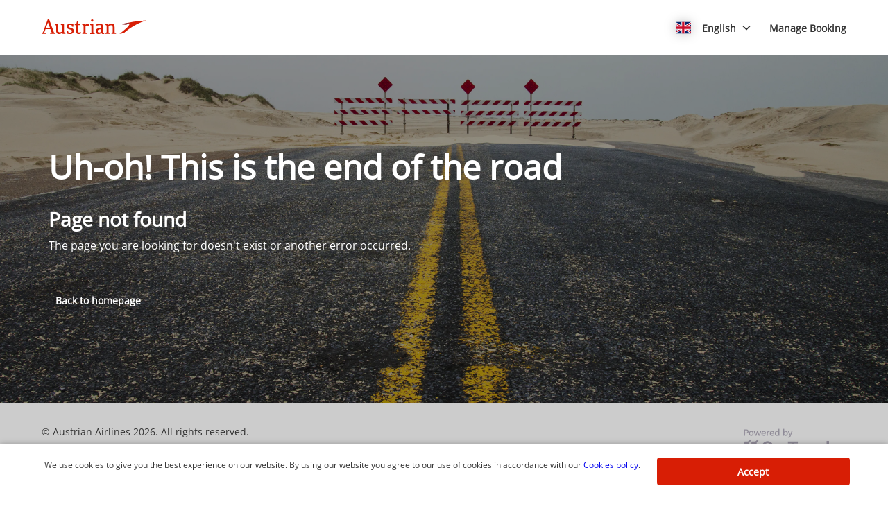

--- FILE ---
content_type: text/html
request_url: https://austrian.cartrawler.com/EN/not-found?countryId=AT&returnYear=2023&residencyId=IE&pickupLocationId=148&pickupMonth=2&pickupHour=10&residence=Ireland&tp=CT_SPECIAL_OFFER_FEED&clientId=634646&returnMinute=0&currency=cny&pickupDate=7&age=30&carGroup=0&returnDate=21&residency=Ireland&pickupYear=2023&pickupMinute=0&returnHour=10&returnMonth=2&returnLocationId=148
body_size: 2900
content:
<!DOCTYPE html><html lang="en"><head><meta charSet="utf-8"/><meta http-equiv="x-ua-compatible" content="ie=edge"/><meta name="viewport" content="width=device-width, initial-scale=1, shrink-to-fit=no"/><meta data-react-helmet="true" property="og:url" content="https://cars.cartrawler.com/austrian/en/not-found"/><meta data-react-helmet="true" property="og:type" content="website"/><meta data-react-helmet="true" property="og:title" content="Austrian Airlines | Car Hire"/><meta data-react-helmet="true" property="og:site_name" content="Austrian Airlines"/><meta data-react-helmet="true" name="robots" content="noindex, nofollow"/><meta name="generator" content="Gatsby 4.8.0"/><title data-react-helmet="true">Austrian Airlines | Car Hire</title><link data-react-helmet="true" rel="icon" href="https://ctimg-mcore.cartrawler.com/components/favicons/austrian-favicon.ico" type="image/x-icon"/><link data-react-helmet="true" rel="canonical" href="https://cars.cartrawler.com/austrian/en/not-found"/><link data-react-helmet="true" rel="alternate" hrefLang="cs" href="https://cars.cartrawler.com/austrian/cs/not-found"/><link data-react-helmet="true" rel="alternate" hrefLang="da" href="https://cars.cartrawler.com/austrian/da/not-found"/><link data-react-helmet="true" rel="alternate" hrefLang="de" href="https://cars.cartrawler.com/austrian/de/not-found"/><link data-react-helmet="true" rel="alternate" hrefLang="en" href="https://cars.cartrawler.com/austrian/en/not-found"/><link data-react-helmet="true" rel="alternate" hrefLang="en-us" href="https://cars.cartrawler.com/austrian/en-us/not-found"/><link data-react-helmet="true" rel="alternate" hrefLang="es" href="https://cars.cartrawler.com/austrian/es/not-found"/><link data-react-helmet="true" rel="alternate" hrefLang="fr" href="https://cars.cartrawler.com/austrian/fr/not-found"/><link data-react-helmet="true" rel="alternate" hrefLang="hr" href="https://cars.cartrawler.com/austrian/hr/not-found"/><link data-react-helmet="true" rel="alternate" hrefLang="it" href="https://cars.cartrawler.com/austrian/it/not-found"/><link data-react-helmet="true" rel="alternate" hrefLang="lt" href="https://cars.cartrawler.com/austrian/lt/not-found"/><link data-react-helmet="true" rel="alternate" hrefLang="nl" href="https://cars.cartrawler.com/austrian/nl/not-found"/><link data-react-helmet="true" rel="alternate" hrefLang="no" href="https://cars.cartrawler.com/austrian/no/not-found"/><link data-react-helmet="true" rel="alternate" hrefLang="pl" href="https://cars.cartrawler.com/austrian/pl/not-found"/><link data-react-helmet="true" rel="alternate" hrefLang="ro" href="https://cars.cartrawler.com/austrian/ro/not-found"/><link data-react-helmet="true" rel="alternate" hrefLang="sv" href="https://cars.cartrawler.com/austrian/sv/not-found"/><link data-react-helmet="true" rel="alternate" hrefLang="tr" href="https://cars.cartrawler.com/austrian/tr/not-found"/><link data-react-helmet="true" rel="alternate" hrefLang="el" href="https://cars.cartrawler.com/austrian/el/not-found"/><link data-react-helmet="true" rel="alternate" hrefLang="bg" href="https://cars.cartrawler.com/austrian/bg/not-found"/><link data-react-helmet="true" rel="alternate" hrefLang="ru" href="https://cars.cartrawler.com/austrian/ru/not-found"/><link data-react-helmet="true" rel="alternate" hrefLang="uk" href="https://cars.cartrawler.com/austrian/uk/not-found"/><link data-react-helmet="true" rel="alternate" hrefLang="th" href="https://cars.cartrawler.com/austrian/th/not-found"/><link data-react-helmet="true" rel="alternate" hrefLang="ja" href="https://cars.cartrawler.com/austrian/ja/not-found"/><link data-react-helmet="true" rel="alternate" hrefLang="zh" href="https://cars.cartrawler.com/austrian/zh/not-found"/><link data-react-helmet="true" rel="manifest" href="/austrian.webmanifest"/><link data-react-helmet="true" rel="alternate" hrefLang="x-default" href="https://cars.cartrawler.com/austrian/de"/><style data-react-helmet="true" type="text/css">@font-face {font-family: 'Open Sans';font-display: swap;src: url('https://ajaxgeo.cartrawler.com/msconfig/fonts/OpenSans/OpenSans-VariableFont.ttf') format('truetype');}</style><style data-styled="" data-styled-version="5.2.1">.hWMsvY{width:100%;max-width:100%;background:transparent;display:-webkit-box;display:-webkit-flex;display:-ms-flexbox;display:flex;box-sizing:border-box;position:relative;border-radius:0px;padding:0;margin:0;}/*!sc*/
@media (min-width:481px){}/*!sc*/
@media (min-width:769px){}/*!sc*/
.kabiec{width:100%;max-width:1180px;background:transparent;display:-webkit-box;display:-webkit-flex;display:-ms-flexbox;display:flex;box-sizing:border-box;position:relative;border-radius:0px;padding:48px 0px;margin:0px auto;}/*!sc*/
@media (min-width:481px){.kabiec{margin:0px auto;}}/*!sc*/
@media (min-width:769px){.kabiec{padding:128px 0px;margin:0px auto;}}/*!sc*/
.cdtSPo{width:100%;background:transparent;display:-webkit-box;display:-webkit-flex;display:-ms-flexbox;display:flex;box-sizing:border-box;position:relative;border-radius:0px;padding:0;margin:0;}/*!sc*/
@media (min-width:481px){}/*!sc*/
@media (min-width:769px){}/*!sc*/
data-styled.g1[id="GTXTemplatestyle__Template-sc-1hdc0l1-0"]{content:"hWMsvY,kabiec,cdtSPo,"}/*!sc*/
.kLmYGP{width:100%;-webkit-flex:1;-ms-flex:1;flex:1;display:-webkit-box;display:-webkit-flex;display:-ms-flexbox;display:flex;}/*!sc*/
data-styled.g2[id="GTXTemplatestyle__Block-sc-1hdc0l1-1"]{content:"kLmYGP,"}/*!sc*/
.fzeSFO{width:100%;margin:0 auto;}/*!sc*/
.fzeSFO .GTXTemplatestyle__Block-sc-1hdc0l1-1{width:100%;margin:0;}/*!sc*/
data-styled.g3[id="Col1style__Col1SC-sc-25tjeq-0"]{content:"fzeSFO,"}/*!sc*/
.fKYaBb{width:100%;padding:0 20px;display:-webkit-box;display:-webkit-flex;display:-ms-flexbox;display:flex;-webkit-flex-direction:column;-ms-flex-direction:column;flex-direction:column;}/*!sc*/
.fKYaBb .GTXTemplatestyle__Block-sc-1hdc0l1-1{width:100%;margin:0;}/*!sc*/
.fKYaBb .GTXTemplatestyle__Block-sc-1hdc0l1-1:first-of-type{margin:0 0 0px 0;}/*!sc*/
.fKYaBb .GTXTemplatestyle__Block-sc-1hdc0l1-1:last-of-type{margin:0;}/*!sc*/
@media (min-width:481px){.fKYaBb .GTXTemplatestyle__Block-sc-1hdc0l1-1:first-of-type{margin:0 0 0px 0;}}/*!sc*/
data-styled.g19[id="Rowstyle__RowSC-sc-1iykvl7-0"]{content:"fKYaBb,"}/*!sc*/
.kmonDC{height:auto;width:100%;padding:0px;margin:0px;border-radius:0px;background:#fff;box-shadow:none;position:relative;overflow:hidden;}/*!sc*/
@media screen and (min-width:481px) and (max-width:769px){}/*!sc*/
@media screen and (min-width:769px){}/*!sc*/
.bQoMzl{height:auto;width:100%;padding:0px;margin:0px;border-radius:0px;background:#fff;background-image:linear-gradient(rgba(0,0,0,0.4),rgba(0,0,0,0.4)),url('https://ctimg-mcore.cartrawler.com/components/hero/end-of-the-road.jpg');background-size:cover;background-position:center;background-repeat:no-repeat;box-shadow:none;position:relative;overflow:hidden;-webkit-flex:1;-ms-flex:1;flex:1;}/*!sc*/
@media screen and (min-width:481px) and (max-width:769px){}/*!sc*/
@media screen and (min-width:769px){}/*!sc*/
.kusUuJ{height:auto;width:100%;padding:0px;margin:0px;border-radius:0px;background:transparent;box-shadow:none;position:relative;overflow:hidden;}/*!sc*/
@media screen and (min-width:481px) and (max-width:769px){}/*!sc*/
@media screen and (min-width:769px){}/*!sc*/
data-styled.g20[id="GTXBackgroundstyle__Background-sc-2qk60s-0"]{content:"kmonDC,bQoMzl,kusUuJ,"}/*!sc*/
.kShCUa{min-height:100vh;display:-webkit-box;display:-webkit-flex;display:-ms-flexbox;display:flex;-webkit-flex-direction:column;-ms-flex-direction:column;flex-direction:column;-webkit-box-pack:start;-webkit-justify-content:flex-start;-ms-flex-pack:start;justify-content:flex-start;-webkit-align-items:center;-webkit-box-align:center;-ms-flex-align:center;align-items:center;}/*!sc*/
data-styled.g22[id="GTXPageColumnstyles__PageColumn-sc-j2tv4f-0"]{content:"kShCUa,"}/*!sc*/
.fsoHDs{font-size:1.75rem;line-height:2.375rem;font-weight:700;color:#fff;margin:0px 0px 24px 0px;-webkit-transition:font-size 250ms cubic-bezier(.85,.1,.36,.9);transition:font-size 250ms cubic-bezier(.85,.1,.36,.9);text-transform:none;}/*!sc*/
@media (min-width:481px){.fsoHDs{font-size:3rem;line-height:4.063rem;font-weight:700;}}/*!sc*/
@media (min-width:769px){.fsoHDs{font-size:3rem;line-height:4.063rem;font-weight:700;}}/*!sc*/
.iHrpCy{font-size:1.25rem;line-height:1.688rem;font-weight:600;color:#fff;margin:0px 0px 8px 0px;-webkit-transition:font-size 250ms cubic-bezier(.85,.1,.36,.9);transition:font-size 250ms cubic-bezier(.85,.1,.36,.9);text-transform:none;}/*!sc*/
@media (min-width:481px){.iHrpCy{font-size:1.75rem;line-height:2.375rem;font-weight:600;}}/*!sc*/
@media (min-width:769px){.iHrpCy{font-size:1.75rem;line-height:2.375rem;font-weight:600;}}/*!sc*/
.cHzecL{font-size:1rem;line-height:1.375rem;font-weight:400;color:#fff;margin:0px 0px 32px 0px;-webkit-transition:font-size 250ms cubic-bezier(.85,.1,.36,.9);transition:font-size 250ms cubic-bezier(.85,.1,.36,.9);text-transform:none;}/*!sc*/
@media (min-width:481px){.cHzecL{font-size:1rem;line-height:1.375rem;font-weight:400;}}/*!sc*/
@media (min-width:769px){.cHzecL{font-size:1rem;line-height:1.375rem;font-weight:400;}}/*!sc*/
.bwFMqB{font-size:0.875rem;line-height:1.188rem;font-weight:600;color:inherit;margin:0;-webkit-transition:font-size 250ms cubic-bezier(.85,.1,.36,.9);transition:font-size 250ms cubic-bezier(.85,.1,.36,.9);text-transform:none;}/*!sc*/
@media (min-width:481px){.bwFMqB{font-size:0.875rem;line-height:1.188rem;font-weight:600;}}/*!sc*/
@media (min-width:769px){.bwFMqB{font-size:0.875rem;line-height:1.188rem;font-weight:600;}}/*!sc*/
data-styled.g25[id="GTXTypographystyle__Type-sc-1kk8ybz-0"]{content:"fsoHDs,iHrpCy,cHzecL,bwFMqB,"}/*!sc*/
.kcutXt{height:2.5rem;width:auto;color:#fff;background:primary;padding:0 0.5rem;margin:0;border:2px solid transparent;border-radius:0.25rem;box-shadow:none;font-family:inherit;font-size:0.875rem;-webkit-text-decoration:none;text-decoration:none;display:-webkit-inline-box;display:-webkit-inline-flex;display:-ms-inline-flexbox;display:inline-flex;-webkit-align-items:center;-webkit-box-align:center;-ms-flex-align:center;align-items:center;-webkit-box-pack:center;-webkit-justify-content:center;-ms-flex-pack:center;justify-content:center;text-align:left;position:relative;cursor:pointer;outline:0;}/*!sc*/
.kcutXt:hover{color:#fff;background:#808080;}/*!sc*/
.kcutXt:disabled{color:#9E9E9E;background:#E5E5E5;border:2px solid transparent;cursor:not-allowed;}/*!sc*/
.kcutXt:focus{background:#2D3263;outline:2px solid #000000;outline-offset:2px;border:2px solid transparent;}/*!sc*/
.kcutXt:focus:before{border-radius:calc(0.25rem + 0.15rem);height:calc(100% + 8px);width:calc(100% + 8px);content:'';position:absolute;top:-4px;left:-4px;z-index:2;}/*!sc*/
.kcutXt:focus:active{color:#fff;background:#ccc;border:2px solid transparent;outline:0px solid transparent;outline-offset:0;}/*!sc*/
.kcutXt:-moz-focusring{outline:none;}/*!sc*/
.kcutXt:focus:not(:focus-visible){border-color:transparent;outline:transparent;}/*!sc*/
data-styled.g47[id="GTXButtonstyle__Button-sc-1af6gn5-0"]{content:"kcutXt,"}/*!sc*/
.fIQOEY{width:100%;}/*!sc*/
data-styled.g272[id="GTXTextGroupstyle__TextGroup-sc-ye7et2-0"]{content:"fIQOEY,"}/*!sc*/
.kkDXyA{width:100%;height:auto;}/*!sc*/
data-styled.g309[id="Pagestyles__RefContainer-sc-12s20eb-0"]{content:"kkDXyA,"}/*!sc*/
.gtJZoj{width:100%;}/*!sc*/
data-styled.g310[id="Pagestyles__StyledHeader-sc-12s20eb-1"]{content:"gtJZoj,"}/*!sc*/
.bWdOJQ{width:100%;}/*!sc*/
data-styled.g311[id="Pagestyles__StyledMain-sc-12s20eb-2"]{content:"bWdOJQ,"}/*!sc*/
.ctrOYH{width:100%;}/*!sc*/
data-styled.g312[id="Pagestyles__StyledFooter-sc-12s20eb-3"]{content:"ctrOYH,"}/*!sc*/
html,body{height:unset!important;position:relative;}/*!sc*/
body{margin:0;font-family:Open Sans,sans-serif,system-ui;background-color:white !important;}/*!sc*/
*{box-sizing:border-box;-webkit-tap-highlight-color:rgba(0,0,0,0);}/*!sc*/
.ctc-icon{display:inline-block;fill:currentColor;height:1em;line-height:1;position:relative;vertical-align:middle;width:1em;}/*!sc*/
.ct-interstitial-container{margin-top:80px;}/*!sc*/
body:not(.ct-future-booking-engine) #ct-container a,#ct-container .ct-link,.ct-modal-container a,.ct-modal-container #ct-container .ct-link,#ct-container .ct-modal-container .ct-link,.ct-modal-container .ct-link{-webkit-text-decoration:none !important;text-decoration:none !important;}/*!sc*/
#ct-container .react-loyalty-banner a{-webkit-text-decoration:underline !important;text-decoration:underline !important;}/*!sc*/
.ct-landing-page--dismissed{background:#f1f1f1;}/*!sc*/
.GTXBackgroundstyle__Background-sc-2qk60s-0{overflow:unset;}/*!sc*/
data-styled.g313[id="sc-global-dqBoWO1"]{content:"sc-global-dqBoWO1,"}/*!sc*/
</style><link as="script" rel="preload" href="/webpack-runtime-37f3b7963b19ca3c8980.js"/><link as="script" rel="preload" href="/framework-bac03a306b063373c3f1.js"/><link as="script" rel="preload" href="/app-7e68bfc230cd201df1e4.js"/><link as="fetch" rel="preload" href="/page-data/austrian/en/not-found/page-data.json" crossorigin="anonymous"/><link as="fetch" rel="preload" href="/page-data/app-data.json" crossorigin="anonymous"/></head><body><div id="___gatsby"><div style="outline:none" tabindex="-1" id="gatsby-focus-wrapper"><div dir="ltr"><div class="GTXPageColumnstyles__PageColumn-sc-j2tv4f-0 kShCUa"><header class="Pagestyles__StyledHeader-sc-12s20eb-1 gtJZoj"><div class="Pagestyles__RefContainer-sc-12s20eb-0 kkDXyA"><div height="auto" width="100%" class="GTXBackgroundstyle__Background-sc-2qk60s-0 kmonDC"><div class="GTXTemplatestyle__Template-sc-1hdc0l1-0 hWMsvY"><div class="Col1style__Col1SC-sc-25tjeq-0 fzeSFO"><div class="GTXTemplatestyle__Block-sc-1hdc0l1-1 kLmYGP"></div></div></div></div></div></header><main class="Pagestyles__StyledMain-sc-12s20eb-2 bWdOJQ"><div class="Pagestyles__RefContainer-sc-12s20eb-0 kkDXyA"><div height="auto" width="100%" class="GTXBackgroundstyle__Background-sc-2qk60s-0 bQoMzl"><div class="GTXTemplatestyle__Template-sc-1hdc0l1-0 kabiec"><div class="Rowstyle__RowSC-sc-1iykvl7-0 fKYaBb"><div class="GTXTemplatestyle__Block-sc-1hdc0l1-1 kLmYGP"><div height="auto" width="100%" class="GTXBackgroundstyle__Background-sc-2qk60s-0 kusUuJ"><div data-testid="TextGroup" class="GTXTextGroupstyle__TextGroup-sc-ye7et2-0 fIQOEY"><p class="GTXTypographystyle__Type-sc-1kk8ybz-0 fsoHDs">​Uh-oh! This is the end of the road</p><p class="GTXTypographystyle__Type-sc-1kk8ybz-0 iHrpCy">Page not found</p><p class="GTXTypographystyle__Type-sc-1kk8ybz-0 cHzecL">​The page you are looking for doesn&#x27;t exist or another error occurred.</p></div></div></div><div class="GTXTemplatestyle__Block-sc-1hdc0l1-1 kLmYGP"><a class="GTXButtonstyle__Button-sc-1af6gn5-0 kcutXt" href="/austrian?lang=en" target="_self" background="primary" border="2px solid transparent" padding="0 0.5rem" margin="0" color="#fff" data-testid="button" title="button" type="submit"><span class="GTXTypographystyle__Type-sc-1kk8ybz-0 bwFMqB">​Back to homepage</span></a></div></div></div></div></div><div class="Pagestyles__RefContainer-sc-12s20eb-0 kkDXyA"><div height="auto" width="100%" class="GTXBackgroundstyle__Background-sc-2qk60s-0 kmonDC"><div class="GTXTemplatestyle__Template-sc-1hdc0l1-0 cdtSPo"><div class="Col1style__Col1SC-sc-25tjeq-0 fzeSFO"><div class="GTXTemplatestyle__Block-sc-1hdc0l1-1 kLmYGP"></div></div></div></div></div></main><footer class="Pagestyles__StyledFooter-sc-12s20eb-3 ctrOYH"><div class="Pagestyles__RefContainer-sc-12s20eb-0 kkDXyA"><div height="auto" width="100%" class="GTXBackgroundstyle__Background-sc-2qk60s-0 kmonDC"><div class="GTXTemplatestyle__Template-sc-1hdc0l1-0 hWMsvY"><div class="Col1style__Col1SC-sc-25tjeq-0 fzeSFO"><div class="GTXTemplatestyle__Block-sc-1hdc0l1-1 kLmYGP"></div></div></div></div></div></footer></div></div></div><div id="gatsby-announcer" style="position:absolute;top:0;width:1px;height:1px;padding:0;overflow:hidden;clip:rect(0, 0, 0, 0);white-space:nowrap;border:0" aria-live="assertive" aria-atomic="true"></div></div><script id="gatsby-script-loader">/*<![CDATA[*/window.pagePath="/en/not-found";window.___webpackCompilationHash="44882c5167f3d4716a47";/*]]>*/</script><script id="gatsby-chunk-mapping">/*<![CDATA[*/window.___chunkMapping={"polyfill":["/polyfill-ea9692299bceff37a57b.js"],"app":["/app-7e68bfc230cd201df1e4.js"],"GTXSearchBox":["/GTXSearchBox-960b6f8fd9b22d853196.js"],"ArthurChat":["/ArthurChat-131a8b151741b84346d6.js"],"Awin":["/Awin-ae15a098cc01485b2101.js"],"CookieScript":["/CookieScript-45c41a2933a66f5a1265.js"],"GoogleAnalytics":["/GoogleAnalytics-f7765697a852768536b2.js"],"GoogleTag":["/GoogleTag-1837054ef79527c4efb6.js"],"GoogleTagManager":["/GoogleTagManager-97b9c0c88b4f90b17c75.js"],"Hotjar":["/Hotjar-8261c1e370e2a9b1bc9f.js"],"OneTrust":["/OneTrust-434ba9fc6bb90de91178.js"],"SkyScanner":["/SkyScanner-90f7546042d412724ea9.js"]};/*]]>*/</script><script src="/polyfill-ea9692299bceff37a57b.js" nomodule=""></script><script src="/app-7e68bfc230cd201df1e4.js" async=""></script><script src="/framework-bac03a306b063373c3f1.js" async=""></script><script src="/webpack-runtime-37f3b7963b19ca3c8980.js" async=""></script></body></html>

--- FILE ---
content_type: image/svg+xml
request_url: https://ctimg-svg.cartrawler.com/partner-images/austrian.svg
body_size: 1621
content:
<?xml version="1.0" encoding="utf-8"?>
<svg xmlns="http://www.w3.org/2000/svg" viewBox="0 0 251 37" data-di-res-id="2c67ae16-566eb294" data-di-rand="1685353047169">
    <g fill="none" fill-rule="evenodd">
        <path d="M117 37h11v-2.699l-1.876-.216c-1.065-.109-1.316-.252-1.316-3.427V12l-7.647.906v2.512l1.11.195c1.388.246 1.967.683 1.967 2.733v12.312c0 3.043-.194 3.268-1.55 3.427l-1.688.219V37" fill="#D81E05"/>
        <path d="M0 .856h250.663v36.01H0z"/>
        <path d="M122.009 1.844c-1.775 0-2.837 1.03-2.837 2.752 0 1.77 1.062 2.825 2.837 2.825 1.826 0 2.871-1.029 2.871-2.825 0-1.723-1.074-2.752-2.871-2.752M10.671 21.934L15.417 8.92l4.65 13.014H10.67zm20.566 11.753c-1.251-.27-1.583-.57-2.564-3.409L17.887.856h-2.682L3.931 30.726c-.657 1.9-.982 2.681-2.403 2.919L0 33.853v2.644h10.019v-2.651l-3.548-.383 3.022-8.292h11.732l2.95 8.252-3.494.425v2.649h11.927v-2.649l-1.37-.16zM98.102 36.497h11.77V33.94l-2.874-.351c-1.012-.105-1.28-.26-1.28-3.322V18.333l.029-.047c.813-1.056 2.266-1.794 3.526-1.794 1.603 0 3.113.353 4.384 1.024v-5.424a6.89 6.89 0 0 0-2.262-.392c-2.109 0-4.025 1.052-5.865 3.215l-.192.226-.478-2.933H97.92v3.007l1.236.212c1.337.233 1.974.707 1.974 2.778v12.062c0 3.134-.246 3.264-1.554 3.413l-1.473.168v2.649M94.187 32.385c-1.218.618-2.436.929-3.621.929-1.481 0-2.467-.618-2.467-3.64V15.476h5.794v-3.272h-5.794V6.493h-2.81l-1.501 5.715h-3.69v3.268h3.41v14.838c0 4.498 1.805 6.686 5.524 6.686 2.962 0 5.274-1.262 6.389-2.015l.203-.135-1.172-2.597-.265.132M57.45 33.864l-1.391-.226c-1.366-.23-1.974-.687-1.974-2.776V12.208H46.29v3.007l1.23.212c1.339.233 1.975.707 1.975 2.778V30.93l-.064.042c-1.998 1.229-4.11 1.933-5.792 1.933-2.664 0-3.96-1.61-3.96-4.919V12.208h-7.763v3.011l1.198.208c1.338.233 1.977.707 1.977 2.778v10.237c0 3.903 1.215 8.558 7.012 8.558 2.712 0 5.076-1.007 7.669-3.268l.183-.161.522 2.915h6.973v-2.622M143.55 28.99c0 2.64-1.846 4.415-4.592 4.415-1.642 0-3.597-.6-3.597-3.456 0-3.158 2.03-4.27 8.045-4.411l.144-.002v3.454zm7.53 4.827l-1.435-.181c-1.335-.155-1.55-.314-1.55-2.137V20.033c0-5.76-2.124-8.333-7.477-8.333-3.537 0-6.716 1.278-8.51 2.472l-.19.125.992 2.734.274-.114c2.628-1.09 4.236-1.44 6.621-1.44 2.92 0 3.745 1.272 3.745 4.692v2.237l-.133.005c-8.002.362-12.963 1.81-12.963 7.903 0 3.049 1.24 6.686 7.15 6.686 3.62 0 5.603-1.922 6.29-2.75l.16-.194.077.242c.584 1.794 1.926 2.702 3.995 2.702 1.112 0 2.01-.183 2.954-.606v-2.577zM69.414 21.813c-2.472-.688-4.488-1.418-4.488-3.61 0-2.082 1.557-3.183 4.501-3.183 2.68 0 3.086.718 3.294 1.519l.725 2.836H76.7V13.31c-1.587-.991-4.257-1.609-6.999-1.609-5.496 0-9.046 2.893-9.046 7.371 0 4.608 3.343 5.778 6.537 6.633.219.058 1.167.306 1.417.373 2.516.678 4.554 1.436 4.554 3.915 0 3.046-2.595 3.688-4.77 3.688-3.36 0-3.825-.803-4.055-1.771l-.634-3.302h-3.272v6.617c1.505.82 4.048 1.774 7.733 1.774 4.55 0 9.406-2.094 9.406-7.966 0-4.64-3.574-5.946-6.753-6.834-.246-.07-1.183-.324-1.404-.385M168.697 36.497h10.73v-2.653l-1.834-.264c-1.318-.157-1.552-.42-1.552-3.37v-9.947c0-5.681-2.421-8.563-7.194-8.563-3.573 0-6.004 1.732-7.722 3.237l-.197.172-.353-2.9h-6.796v3.041l1.021.177c1.338.233 1.974.707 1.974 2.778v12.006c0 2.99-.194 3.208-1.556 3.369l-1.696.212v2.705h10.687v-2.653l-1.506-.22c-1.25-.187-1.34-.409-1.34-3.413V17.77l.07-.04c2.022-1.246 4.109-1.935 5.88-1.935 2.823 0 4.138 1.537 4.138 4.832v9.856c0 2.731-.101 2.997-1.2 3.14l-1.554.22v2.653M195.057 30.951c8.264-6.697 14.166-12.435 15.924-15.546.747-1.2.986-2.347.572-3.282-.771-1.74-3.493-2.268-6.85-1.615a261.096 261.096 0 0 1 45.675-6.145.277.277 0 0 1 .095.54c-19.461 6.325-37.175 16.573-52.226 29.829a.137.137 0 0 1-.064.033l-9.796 1.718c-.137.025-.21-.154-.1-.24a260.485 260.485 0 0 0 6.77-5.292" fill="#D81E05"/>
        <path class="o-header-austrian-logo-fold" d="M193.745 13.117c-.217.06-.435.118-.654.182-.129.034-.118.224.017.243l3.711.531 6.482.926a.144.144 0 0 0 .074-.012c4.563-2.177 7.605-3.017 8.274-2.067.207.294.171.745-.071 1.33-.083.197-.19.407-.317.635.713-1.134.941-2.219.547-3.103-.737-1.646-3.336-2.145-6.552-1.525a251.12 251.12 0 0 0-11.51 2.86" fill="#93282C"/>
    </g>
</svg>